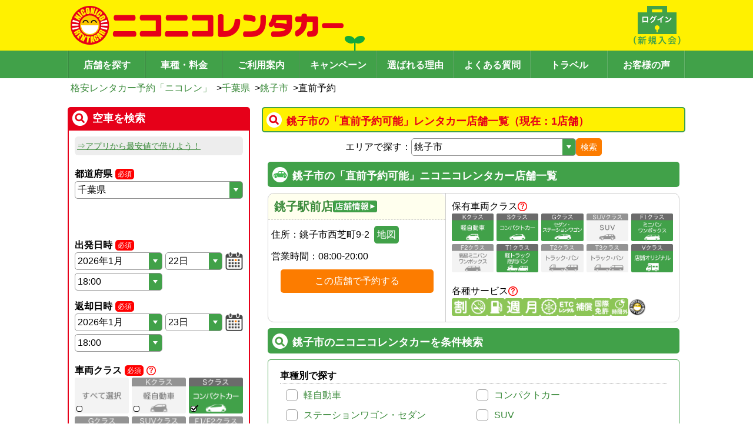

--- FILE ---
content_type: text/html; charset=utf-8
request_url: https://www.google.com/recaptcha/api2/anchor?ar=1&k=6Ldsp7srAAAAALK77jhT7sjOgUmf1bc6maLMcLfO&co=aHR0cHM6Ly93d3cuMjUyNXIuY29tOjQ0Mw..&hl=en&v=PoyoqOPhxBO7pBk68S4YbpHZ&size=invisible&anchor-ms=80000&execute-ms=30000&cb=1o7ppoxern4f
body_size: 48719
content:
<!DOCTYPE HTML><html dir="ltr" lang="en"><head><meta http-equiv="Content-Type" content="text/html; charset=UTF-8">
<meta http-equiv="X-UA-Compatible" content="IE=edge">
<title>reCAPTCHA</title>
<style type="text/css">
/* cyrillic-ext */
@font-face {
  font-family: 'Roboto';
  font-style: normal;
  font-weight: 400;
  font-stretch: 100%;
  src: url(//fonts.gstatic.com/s/roboto/v48/KFO7CnqEu92Fr1ME7kSn66aGLdTylUAMa3GUBHMdazTgWw.woff2) format('woff2');
  unicode-range: U+0460-052F, U+1C80-1C8A, U+20B4, U+2DE0-2DFF, U+A640-A69F, U+FE2E-FE2F;
}
/* cyrillic */
@font-face {
  font-family: 'Roboto';
  font-style: normal;
  font-weight: 400;
  font-stretch: 100%;
  src: url(//fonts.gstatic.com/s/roboto/v48/KFO7CnqEu92Fr1ME7kSn66aGLdTylUAMa3iUBHMdazTgWw.woff2) format('woff2');
  unicode-range: U+0301, U+0400-045F, U+0490-0491, U+04B0-04B1, U+2116;
}
/* greek-ext */
@font-face {
  font-family: 'Roboto';
  font-style: normal;
  font-weight: 400;
  font-stretch: 100%;
  src: url(//fonts.gstatic.com/s/roboto/v48/KFO7CnqEu92Fr1ME7kSn66aGLdTylUAMa3CUBHMdazTgWw.woff2) format('woff2');
  unicode-range: U+1F00-1FFF;
}
/* greek */
@font-face {
  font-family: 'Roboto';
  font-style: normal;
  font-weight: 400;
  font-stretch: 100%;
  src: url(//fonts.gstatic.com/s/roboto/v48/KFO7CnqEu92Fr1ME7kSn66aGLdTylUAMa3-UBHMdazTgWw.woff2) format('woff2');
  unicode-range: U+0370-0377, U+037A-037F, U+0384-038A, U+038C, U+038E-03A1, U+03A3-03FF;
}
/* math */
@font-face {
  font-family: 'Roboto';
  font-style: normal;
  font-weight: 400;
  font-stretch: 100%;
  src: url(//fonts.gstatic.com/s/roboto/v48/KFO7CnqEu92Fr1ME7kSn66aGLdTylUAMawCUBHMdazTgWw.woff2) format('woff2');
  unicode-range: U+0302-0303, U+0305, U+0307-0308, U+0310, U+0312, U+0315, U+031A, U+0326-0327, U+032C, U+032F-0330, U+0332-0333, U+0338, U+033A, U+0346, U+034D, U+0391-03A1, U+03A3-03A9, U+03B1-03C9, U+03D1, U+03D5-03D6, U+03F0-03F1, U+03F4-03F5, U+2016-2017, U+2034-2038, U+203C, U+2040, U+2043, U+2047, U+2050, U+2057, U+205F, U+2070-2071, U+2074-208E, U+2090-209C, U+20D0-20DC, U+20E1, U+20E5-20EF, U+2100-2112, U+2114-2115, U+2117-2121, U+2123-214F, U+2190, U+2192, U+2194-21AE, U+21B0-21E5, U+21F1-21F2, U+21F4-2211, U+2213-2214, U+2216-22FF, U+2308-230B, U+2310, U+2319, U+231C-2321, U+2336-237A, U+237C, U+2395, U+239B-23B7, U+23D0, U+23DC-23E1, U+2474-2475, U+25AF, U+25B3, U+25B7, U+25BD, U+25C1, U+25CA, U+25CC, U+25FB, U+266D-266F, U+27C0-27FF, U+2900-2AFF, U+2B0E-2B11, U+2B30-2B4C, U+2BFE, U+3030, U+FF5B, U+FF5D, U+1D400-1D7FF, U+1EE00-1EEFF;
}
/* symbols */
@font-face {
  font-family: 'Roboto';
  font-style: normal;
  font-weight: 400;
  font-stretch: 100%;
  src: url(//fonts.gstatic.com/s/roboto/v48/KFO7CnqEu92Fr1ME7kSn66aGLdTylUAMaxKUBHMdazTgWw.woff2) format('woff2');
  unicode-range: U+0001-000C, U+000E-001F, U+007F-009F, U+20DD-20E0, U+20E2-20E4, U+2150-218F, U+2190, U+2192, U+2194-2199, U+21AF, U+21E6-21F0, U+21F3, U+2218-2219, U+2299, U+22C4-22C6, U+2300-243F, U+2440-244A, U+2460-24FF, U+25A0-27BF, U+2800-28FF, U+2921-2922, U+2981, U+29BF, U+29EB, U+2B00-2BFF, U+4DC0-4DFF, U+FFF9-FFFB, U+10140-1018E, U+10190-1019C, U+101A0, U+101D0-101FD, U+102E0-102FB, U+10E60-10E7E, U+1D2C0-1D2D3, U+1D2E0-1D37F, U+1F000-1F0FF, U+1F100-1F1AD, U+1F1E6-1F1FF, U+1F30D-1F30F, U+1F315, U+1F31C, U+1F31E, U+1F320-1F32C, U+1F336, U+1F378, U+1F37D, U+1F382, U+1F393-1F39F, U+1F3A7-1F3A8, U+1F3AC-1F3AF, U+1F3C2, U+1F3C4-1F3C6, U+1F3CA-1F3CE, U+1F3D4-1F3E0, U+1F3ED, U+1F3F1-1F3F3, U+1F3F5-1F3F7, U+1F408, U+1F415, U+1F41F, U+1F426, U+1F43F, U+1F441-1F442, U+1F444, U+1F446-1F449, U+1F44C-1F44E, U+1F453, U+1F46A, U+1F47D, U+1F4A3, U+1F4B0, U+1F4B3, U+1F4B9, U+1F4BB, U+1F4BF, U+1F4C8-1F4CB, U+1F4D6, U+1F4DA, U+1F4DF, U+1F4E3-1F4E6, U+1F4EA-1F4ED, U+1F4F7, U+1F4F9-1F4FB, U+1F4FD-1F4FE, U+1F503, U+1F507-1F50B, U+1F50D, U+1F512-1F513, U+1F53E-1F54A, U+1F54F-1F5FA, U+1F610, U+1F650-1F67F, U+1F687, U+1F68D, U+1F691, U+1F694, U+1F698, U+1F6AD, U+1F6B2, U+1F6B9-1F6BA, U+1F6BC, U+1F6C6-1F6CF, U+1F6D3-1F6D7, U+1F6E0-1F6EA, U+1F6F0-1F6F3, U+1F6F7-1F6FC, U+1F700-1F7FF, U+1F800-1F80B, U+1F810-1F847, U+1F850-1F859, U+1F860-1F887, U+1F890-1F8AD, U+1F8B0-1F8BB, U+1F8C0-1F8C1, U+1F900-1F90B, U+1F93B, U+1F946, U+1F984, U+1F996, U+1F9E9, U+1FA00-1FA6F, U+1FA70-1FA7C, U+1FA80-1FA89, U+1FA8F-1FAC6, U+1FACE-1FADC, U+1FADF-1FAE9, U+1FAF0-1FAF8, U+1FB00-1FBFF;
}
/* vietnamese */
@font-face {
  font-family: 'Roboto';
  font-style: normal;
  font-weight: 400;
  font-stretch: 100%;
  src: url(//fonts.gstatic.com/s/roboto/v48/KFO7CnqEu92Fr1ME7kSn66aGLdTylUAMa3OUBHMdazTgWw.woff2) format('woff2');
  unicode-range: U+0102-0103, U+0110-0111, U+0128-0129, U+0168-0169, U+01A0-01A1, U+01AF-01B0, U+0300-0301, U+0303-0304, U+0308-0309, U+0323, U+0329, U+1EA0-1EF9, U+20AB;
}
/* latin-ext */
@font-face {
  font-family: 'Roboto';
  font-style: normal;
  font-weight: 400;
  font-stretch: 100%;
  src: url(//fonts.gstatic.com/s/roboto/v48/KFO7CnqEu92Fr1ME7kSn66aGLdTylUAMa3KUBHMdazTgWw.woff2) format('woff2');
  unicode-range: U+0100-02BA, U+02BD-02C5, U+02C7-02CC, U+02CE-02D7, U+02DD-02FF, U+0304, U+0308, U+0329, U+1D00-1DBF, U+1E00-1E9F, U+1EF2-1EFF, U+2020, U+20A0-20AB, U+20AD-20C0, U+2113, U+2C60-2C7F, U+A720-A7FF;
}
/* latin */
@font-face {
  font-family: 'Roboto';
  font-style: normal;
  font-weight: 400;
  font-stretch: 100%;
  src: url(//fonts.gstatic.com/s/roboto/v48/KFO7CnqEu92Fr1ME7kSn66aGLdTylUAMa3yUBHMdazQ.woff2) format('woff2');
  unicode-range: U+0000-00FF, U+0131, U+0152-0153, U+02BB-02BC, U+02C6, U+02DA, U+02DC, U+0304, U+0308, U+0329, U+2000-206F, U+20AC, U+2122, U+2191, U+2193, U+2212, U+2215, U+FEFF, U+FFFD;
}
/* cyrillic-ext */
@font-face {
  font-family: 'Roboto';
  font-style: normal;
  font-weight: 500;
  font-stretch: 100%;
  src: url(//fonts.gstatic.com/s/roboto/v48/KFO7CnqEu92Fr1ME7kSn66aGLdTylUAMa3GUBHMdazTgWw.woff2) format('woff2');
  unicode-range: U+0460-052F, U+1C80-1C8A, U+20B4, U+2DE0-2DFF, U+A640-A69F, U+FE2E-FE2F;
}
/* cyrillic */
@font-face {
  font-family: 'Roboto';
  font-style: normal;
  font-weight: 500;
  font-stretch: 100%;
  src: url(//fonts.gstatic.com/s/roboto/v48/KFO7CnqEu92Fr1ME7kSn66aGLdTylUAMa3iUBHMdazTgWw.woff2) format('woff2');
  unicode-range: U+0301, U+0400-045F, U+0490-0491, U+04B0-04B1, U+2116;
}
/* greek-ext */
@font-face {
  font-family: 'Roboto';
  font-style: normal;
  font-weight: 500;
  font-stretch: 100%;
  src: url(//fonts.gstatic.com/s/roboto/v48/KFO7CnqEu92Fr1ME7kSn66aGLdTylUAMa3CUBHMdazTgWw.woff2) format('woff2');
  unicode-range: U+1F00-1FFF;
}
/* greek */
@font-face {
  font-family: 'Roboto';
  font-style: normal;
  font-weight: 500;
  font-stretch: 100%;
  src: url(//fonts.gstatic.com/s/roboto/v48/KFO7CnqEu92Fr1ME7kSn66aGLdTylUAMa3-UBHMdazTgWw.woff2) format('woff2');
  unicode-range: U+0370-0377, U+037A-037F, U+0384-038A, U+038C, U+038E-03A1, U+03A3-03FF;
}
/* math */
@font-face {
  font-family: 'Roboto';
  font-style: normal;
  font-weight: 500;
  font-stretch: 100%;
  src: url(//fonts.gstatic.com/s/roboto/v48/KFO7CnqEu92Fr1ME7kSn66aGLdTylUAMawCUBHMdazTgWw.woff2) format('woff2');
  unicode-range: U+0302-0303, U+0305, U+0307-0308, U+0310, U+0312, U+0315, U+031A, U+0326-0327, U+032C, U+032F-0330, U+0332-0333, U+0338, U+033A, U+0346, U+034D, U+0391-03A1, U+03A3-03A9, U+03B1-03C9, U+03D1, U+03D5-03D6, U+03F0-03F1, U+03F4-03F5, U+2016-2017, U+2034-2038, U+203C, U+2040, U+2043, U+2047, U+2050, U+2057, U+205F, U+2070-2071, U+2074-208E, U+2090-209C, U+20D0-20DC, U+20E1, U+20E5-20EF, U+2100-2112, U+2114-2115, U+2117-2121, U+2123-214F, U+2190, U+2192, U+2194-21AE, U+21B0-21E5, U+21F1-21F2, U+21F4-2211, U+2213-2214, U+2216-22FF, U+2308-230B, U+2310, U+2319, U+231C-2321, U+2336-237A, U+237C, U+2395, U+239B-23B7, U+23D0, U+23DC-23E1, U+2474-2475, U+25AF, U+25B3, U+25B7, U+25BD, U+25C1, U+25CA, U+25CC, U+25FB, U+266D-266F, U+27C0-27FF, U+2900-2AFF, U+2B0E-2B11, U+2B30-2B4C, U+2BFE, U+3030, U+FF5B, U+FF5D, U+1D400-1D7FF, U+1EE00-1EEFF;
}
/* symbols */
@font-face {
  font-family: 'Roboto';
  font-style: normal;
  font-weight: 500;
  font-stretch: 100%;
  src: url(//fonts.gstatic.com/s/roboto/v48/KFO7CnqEu92Fr1ME7kSn66aGLdTylUAMaxKUBHMdazTgWw.woff2) format('woff2');
  unicode-range: U+0001-000C, U+000E-001F, U+007F-009F, U+20DD-20E0, U+20E2-20E4, U+2150-218F, U+2190, U+2192, U+2194-2199, U+21AF, U+21E6-21F0, U+21F3, U+2218-2219, U+2299, U+22C4-22C6, U+2300-243F, U+2440-244A, U+2460-24FF, U+25A0-27BF, U+2800-28FF, U+2921-2922, U+2981, U+29BF, U+29EB, U+2B00-2BFF, U+4DC0-4DFF, U+FFF9-FFFB, U+10140-1018E, U+10190-1019C, U+101A0, U+101D0-101FD, U+102E0-102FB, U+10E60-10E7E, U+1D2C0-1D2D3, U+1D2E0-1D37F, U+1F000-1F0FF, U+1F100-1F1AD, U+1F1E6-1F1FF, U+1F30D-1F30F, U+1F315, U+1F31C, U+1F31E, U+1F320-1F32C, U+1F336, U+1F378, U+1F37D, U+1F382, U+1F393-1F39F, U+1F3A7-1F3A8, U+1F3AC-1F3AF, U+1F3C2, U+1F3C4-1F3C6, U+1F3CA-1F3CE, U+1F3D4-1F3E0, U+1F3ED, U+1F3F1-1F3F3, U+1F3F5-1F3F7, U+1F408, U+1F415, U+1F41F, U+1F426, U+1F43F, U+1F441-1F442, U+1F444, U+1F446-1F449, U+1F44C-1F44E, U+1F453, U+1F46A, U+1F47D, U+1F4A3, U+1F4B0, U+1F4B3, U+1F4B9, U+1F4BB, U+1F4BF, U+1F4C8-1F4CB, U+1F4D6, U+1F4DA, U+1F4DF, U+1F4E3-1F4E6, U+1F4EA-1F4ED, U+1F4F7, U+1F4F9-1F4FB, U+1F4FD-1F4FE, U+1F503, U+1F507-1F50B, U+1F50D, U+1F512-1F513, U+1F53E-1F54A, U+1F54F-1F5FA, U+1F610, U+1F650-1F67F, U+1F687, U+1F68D, U+1F691, U+1F694, U+1F698, U+1F6AD, U+1F6B2, U+1F6B9-1F6BA, U+1F6BC, U+1F6C6-1F6CF, U+1F6D3-1F6D7, U+1F6E0-1F6EA, U+1F6F0-1F6F3, U+1F6F7-1F6FC, U+1F700-1F7FF, U+1F800-1F80B, U+1F810-1F847, U+1F850-1F859, U+1F860-1F887, U+1F890-1F8AD, U+1F8B0-1F8BB, U+1F8C0-1F8C1, U+1F900-1F90B, U+1F93B, U+1F946, U+1F984, U+1F996, U+1F9E9, U+1FA00-1FA6F, U+1FA70-1FA7C, U+1FA80-1FA89, U+1FA8F-1FAC6, U+1FACE-1FADC, U+1FADF-1FAE9, U+1FAF0-1FAF8, U+1FB00-1FBFF;
}
/* vietnamese */
@font-face {
  font-family: 'Roboto';
  font-style: normal;
  font-weight: 500;
  font-stretch: 100%;
  src: url(//fonts.gstatic.com/s/roboto/v48/KFO7CnqEu92Fr1ME7kSn66aGLdTylUAMa3OUBHMdazTgWw.woff2) format('woff2');
  unicode-range: U+0102-0103, U+0110-0111, U+0128-0129, U+0168-0169, U+01A0-01A1, U+01AF-01B0, U+0300-0301, U+0303-0304, U+0308-0309, U+0323, U+0329, U+1EA0-1EF9, U+20AB;
}
/* latin-ext */
@font-face {
  font-family: 'Roboto';
  font-style: normal;
  font-weight: 500;
  font-stretch: 100%;
  src: url(//fonts.gstatic.com/s/roboto/v48/KFO7CnqEu92Fr1ME7kSn66aGLdTylUAMa3KUBHMdazTgWw.woff2) format('woff2');
  unicode-range: U+0100-02BA, U+02BD-02C5, U+02C7-02CC, U+02CE-02D7, U+02DD-02FF, U+0304, U+0308, U+0329, U+1D00-1DBF, U+1E00-1E9F, U+1EF2-1EFF, U+2020, U+20A0-20AB, U+20AD-20C0, U+2113, U+2C60-2C7F, U+A720-A7FF;
}
/* latin */
@font-face {
  font-family: 'Roboto';
  font-style: normal;
  font-weight: 500;
  font-stretch: 100%;
  src: url(//fonts.gstatic.com/s/roboto/v48/KFO7CnqEu92Fr1ME7kSn66aGLdTylUAMa3yUBHMdazQ.woff2) format('woff2');
  unicode-range: U+0000-00FF, U+0131, U+0152-0153, U+02BB-02BC, U+02C6, U+02DA, U+02DC, U+0304, U+0308, U+0329, U+2000-206F, U+20AC, U+2122, U+2191, U+2193, U+2212, U+2215, U+FEFF, U+FFFD;
}
/* cyrillic-ext */
@font-face {
  font-family: 'Roboto';
  font-style: normal;
  font-weight: 900;
  font-stretch: 100%;
  src: url(//fonts.gstatic.com/s/roboto/v48/KFO7CnqEu92Fr1ME7kSn66aGLdTylUAMa3GUBHMdazTgWw.woff2) format('woff2');
  unicode-range: U+0460-052F, U+1C80-1C8A, U+20B4, U+2DE0-2DFF, U+A640-A69F, U+FE2E-FE2F;
}
/* cyrillic */
@font-face {
  font-family: 'Roboto';
  font-style: normal;
  font-weight: 900;
  font-stretch: 100%;
  src: url(//fonts.gstatic.com/s/roboto/v48/KFO7CnqEu92Fr1ME7kSn66aGLdTylUAMa3iUBHMdazTgWw.woff2) format('woff2');
  unicode-range: U+0301, U+0400-045F, U+0490-0491, U+04B0-04B1, U+2116;
}
/* greek-ext */
@font-face {
  font-family: 'Roboto';
  font-style: normal;
  font-weight: 900;
  font-stretch: 100%;
  src: url(//fonts.gstatic.com/s/roboto/v48/KFO7CnqEu92Fr1ME7kSn66aGLdTylUAMa3CUBHMdazTgWw.woff2) format('woff2');
  unicode-range: U+1F00-1FFF;
}
/* greek */
@font-face {
  font-family: 'Roboto';
  font-style: normal;
  font-weight: 900;
  font-stretch: 100%;
  src: url(//fonts.gstatic.com/s/roboto/v48/KFO7CnqEu92Fr1ME7kSn66aGLdTylUAMa3-UBHMdazTgWw.woff2) format('woff2');
  unicode-range: U+0370-0377, U+037A-037F, U+0384-038A, U+038C, U+038E-03A1, U+03A3-03FF;
}
/* math */
@font-face {
  font-family: 'Roboto';
  font-style: normal;
  font-weight: 900;
  font-stretch: 100%;
  src: url(//fonts.gstatic.com/s/roboto/v48/KFO7CnqEu92Fr1ME7kSn66aGLdTylUAMawCUBHMdazTgWw.woff2) format('woff2');
  unicode-range: U+0302-0303, U+0305, U+0307-0308, U+0310, U+0312, U+0315, U+031A, U+0326-0327, U+032C, U+032F-0330, U+0332-0333, U+0338, U+033A, U+0346, U+034D, U+0391-03A1, U+03A3-03A9, U+03B1-03C9, U+03D1, U+03D5-03D6, U+03F0-03F1, U+03F4-03F5, U+2016-2017, U+2034-2038, U+203C, U+2040, U+2043, U+2047, U+2050, U+2057, U+205F, U+2070-2071, U+2074-208E, U+2090-209C, U+20D0-20DC, U+20E1, U+20E5-20EF, U+2100-2112, U+2114-2115, U+2117-2121, U+2123-214F, U+2190, U+2192, U+2194-21AE, U+21B0-21E5, U+21F1-21F2, U+21F4-2211, U+2213-2214, U+2216-22FF, U+2308-230B, U+2310, U+2319, U+231C-2321, U+2336-237A, U+237C, U+2395, U+239B-23B7, U+23D0, U+23DC-23E1, U+2474-2475, U+25AF, U+25B3, U+25B7, U+25BD, U+25C1, U+25CA, U+25CC, U+25FB, U+266D-266F, U+27C0-27FF, U+2900-2AFF, U+2B0E-2B11, U+2B30-2B4C, U+2BFE, U+3030, U+FF5B, U+FF5D, U+1D400-1D7FF, U+1EE00-1EEFF;
}
/* symbols */
@font-face {
  font-family: 'Roboto';
  font-style: normal;
  font-weight: 900;
  font-stretch: 100%;
  src: url(//fonts.gstatic.com/s/roboto/v48/KFO7CnqEu92Fr1ME7kSn66aGLdTylUAMaxKUBHMdazTgWw.woff2) format('woff2');
  unicode-range: U+0001-000C, U+000E-001F, U+007F-009F, U+20DD-20E0, U+20E2-20E4, U+2150-218F, U+2190, U+2192, U+2194-2199, U+21AF, U+21E6-21F0, U+21F3, U+2218-2219, U+2299, U+22C4-22C6, U+2300-243F, U+2440-244A, U+2460-24FF, U+25A0-27BF, U+2800-28FF, U+2921-2922, U+2981, U+29BF, U+29EB, U+2B00-2BFF, U+4DC0-4DFF, U+FFF9-FFFB, U+10140-1018E, U+10190-1019C, U+101A0, U+101D0-101FD, U+102E0-102FB, U+10E60-10E7E, U+1D2C0-1D2D3, U+1D2E0-1D37F, U+1F000-1F0FF, U+1F100-1F1AD, U+1F1E6-1F1FF, U+1F30D-1F30F, U+1F315, U+1F31C, U+1F31E, U+1F320-1F32C, U+1F336, U+1F378, U+1F37D, U+1F382, U+1F393-1F39F, U+1F3A7-1F3A8, U+1F3AC-1F3AF, U+1F3C2, U+1F3C4-1F3C6, U+1F3CA-1F3CE, U+1F3D4-1F3E0, U+1F3ED, U+1F3F1-1F3F3, U+1F3F5-1F3F7, U+1F408, U+1F415, U+1F41F, U+1F426, U+1F43F, U+1F441-1F442, U+1F444, U+1F446-1F449, U+1F44C-1F44E, U+1F453, U+1F46A, U+1F47D, U+1F4A3, U+1F4B0, U+1F4B3, U+1F4B9, U+1F4BB, U+1F4BF, U+1F4C8-1F4CB, U+1F4D6, U+1F4DA, U+1F4DF, U+1F4E3-1F4E6, U+1F4EA-1F4ED, U+1F4F7, U+1F4F9-1F4FB, U+1F4FD-1F4FE, U+1F503, U+1F507-1F50B, U+1F50D, U+1F512-1F513, U+1F53E-1F54A, U+1F54F-1F5FA, U+1F610, U+1F650-1F67F, U+1F687, U+1F68D, U+1F691, U+1F694, U+1F698, U+1F6AD, U+1F6B2, U+1F6B9-1F6BA, U+1F6BC, U+1F6C6-1F6CF, U+1F6D3-1F6D7, U+1F6E0-1F6EA, U+1F6F0-1F6F3, U+1F6F7-1F6FC, U+1F700-1F7FF, U+1F800-1F80B, U+1F810-1F847, U+1F850-1F859, U+1F860-1F887, U+1F890-1F8AD, U+1F8B0-1F8BB, U+1F8C0-1F8C1, U+1F900-1F90B, U+1F93B, U+1F946, U+1F984, U+1F996, U+1F9E9, U+1FA00-1FA6F, U+1FA70-1FA7C, U+1FA80-1FA89, U+1FA8F-1FAC6, U+1FACE-1FADC, U+1FADF-1FAE9, U+1FAF0-1FAF8, U+1FB00-1FBFF;
}
/* vietnamese */
@font-face {
  font-family: 'Roboto';
  font-style: normal;
  font-weight: 900;
  font-stretch: 100%;
  src: url(//fonts.gstatic.com/s/roboto/v48/KFO7CnqEu92Fr1ME7kSn66aGLdTylUAMa3OUBHMdazTgWw.woff2) format('woff2');
  unicode-range: U+0102-0103, U+0110-0111, U+0128-0129, U+0168-0169, U+01A0-01A1, U+01AF-01B0, U+0300-0301, U+0303-0304, U+0308-0309, U+0323, U+0329, U+1EA0-1EF9, U+20AB;
}
/* latin-ext */
@font-face {
  font-family: 'Roboto';
  font-style: normal;
  font-weight: 900;
  font-stretch: 100%;
  src: url(//fonts.gstatic.com/s/roboto/v48/KFO7CnqEu92Fr1ME7kSn66aGLdTylUAMa3KUBHMdazTgWw.woff2) format('woff2');
  unicode-range: U+0100-02BA, U+02BD-02C5, U+02C7-02CC, U+02CE-02D7, U+02DD-02FF, U+0304, U+0308, U+0329, U+1D00-1DBF, U+1E00-1E9F, U+1EF2-1EFF, U+2020, U+20A0-20AB, U+20AD-20C0, U+2113, U+2C60-2C7F, U+A720-A7FF;
}
/* latin */
@font-face {
  font-family: 'Roboto';
  font-style: normal;
  font-weight: 900;
  font-stretch: 100%;
  src: url(//fonts.gstatic.com/s/roboto/v48/KFO7CnqEu92Fr1ME7kSn66aGLdTylUAMa3yUBHMdazQ.woff2) format('woff2');
  unicode-range: U+0000-00FF, U+0131, U+0152-0153, U+02BB-02BC, U+02C6, U+02DA, U+02DC, U+0304, U+0308, U+0329, U+2000-206F, U+20AC, U+2122, U+2191, U+2193, U+2212, U+2215, U+FEFF, U+FFFD;
}

</style>
<link rel="stylesheet" type="text/css" href="https://www.gstatic.com/recaptcha/releases/PoyoqOPhxBO7pBk68S4YbpHZ/styles__ltr.css">
<script nonce="sg93K3WBbZwLAOQCOAnRyw" type="text/javascript">window['__recaptcha_api'] = 'https://www.google.com/recaptcha/api2/';</script>
<script type="text/javascript" src="https://www.gstatic.com/recaptcha/releases/PoyoqOPhxBO7pBk68S4YbpHZ/recaptcha__en.js" nonce="sg93K3WBbZwLAOQCOAnRyw">
      
    </script></head>
<body><div id="rc-anchor-alert" class="rc-anchor-alert"></div>
<input type="hidden" id="recaptcha-token" value="[base64]">
<script type="text/javascript" nonce="sg93K3WBbZwLAOQCOAnRyw">
      recaptcha.anchor.Main.init("[\x22ainput\x22,[\x22bgdata\x22,\x22\x22,\[base64]/[base64]/[base64]/[base64]/[base64]/UltsKytdPUU6KEU8MjA0OD9SW2wrK109RT4+NnwxOTI6KChFJjY0NTEyKT09NTUyOTYmJk0rMTxjLmxlbmd0aCYmKGMuY2hhckNvZGVBdChNKzEpJjY0NTEyKT09NTYzMjA/[base64]/[base64]/[base64]/[base64]/[base64]/[base64]/[base64]\x22,\[base64]\x22,\x22wo9aw7kmAXAow4AcdTPCusO9Jx1fwqjDvjLDssKWwrXCuMK/wpDDv8K+EcKjccKJwrkdKAdLIQjCj8KZdMOVX8KnCsK+wq/[base64]/CqEzDrkXCncKoXMOMwqh4UMKqw6cVXcO/[base64]/[base64]/[base64]/RMOEwrQmA8KtP14jYsOYw4DDh8Olw5PCp3LCucKKwpnDt2DDtU3DoCTDu8KqLGnDnyzCnwTDmgNvwo52wpFmwoLDhiMXwoPChWVfw4jDgQrCg3LCoATDtMK/w71sw43DhMKyOS3CiHXDmTNqLSXDjcO3wo3ClMKlMcKSw7EUwrbDpSQFw7fCgHdlcsKGw7/CjsKPG8KZw4MwwqTDm8OAbsKFwp/CiR3Cu8KMGlZONztFw5rDtBXCqcKIwpJdw6/Cr8KRwpvCl8K4w7cbJnEcw4wjwrJfLSgvGMKPA1jCuScJasOhwo0/w5F/wrnClD3CtsKSEHzDl8KDwog3w6sFKMOOwovCh2JbAcKawoZUbGXCq1hPw6DCvQTDuMKzMcK/[base64]/CnMOIw6/Dlx3CusOWwoXDiMK2N3kDw7ZawrpDdcO8SlHDu8KsYHbDmMOtFjPCuxTCuMOsNcO0WAcPwrLCsWwow5RZwqACwqXDrC/DhsKSE8Knw6E0aDI3BcKLS8K3DkLCsFpVwqlHamN0wq/Cr8OfewPCuDfDo8ODMUbCocKuWw1tQMKvw5/CriRbw5/DgMKDwpzCvVAvdsOJYBYGaQMDwqIsbUJ/AMKtw5trPnd4cBfDmsK+w4HClMKlw6Qlfhc5wobCjSTCnwDDvsOdwrgoL8O6GXJgw75ZGMKvwoo8FMOCw7Euwq/DiQvCn8O+PcOGUcK/OsKtZ8K7ZcO/wrF0MSbDlGnDjFskwqBHwrRkC3QyOsKVH8OkM8O2WsOJRMOqwoXCsn/[base64]/[base64]/Cr8KsOMKyw6B0w4vDpjYZbzDDj8K5DlJzM8OlLhsROj7DoCPDq8O/[base64]/Co8ORH8K5w7U+w4AKw5TDvcK3fw57IFDCiW4zwqjDqCg/[base64]/[base64]/w4rCh0HDkQLDmSg7UyzDjsOTwoIhK8K7w7B+AsOWYsOiw4M9aE/CvxvCmG/DsmHCkcO5AxTCmCp/w7/DohrCvsOPG14Sw5XCmsOHw6kiw4lYEWkxUF1zMsK/w5FBw6sww4jDvAlIw6oGw7lJwqoIwoHCoMOlFsONPV1CGsKHwrZfFsOqw5bDgMKOw7lBM8Ocw5lRNVB2AcOkZGvCg8Kfwo06w7Z0w5/[base64]/DgRhiwrFyw7MxwpXCrCvCj8KrOm/CmGnDuQjChXTCoBkHwpkjbgvCgybCvAk/AsOSwrTCq8KRJ17DvEZkwqDCisOewqxFAHXDt8KvGcK/IsO0wrZiHg3CvMKQbwfDh8KKC0xhacO9w4LCnSXCvsKlw6jCsiHCoBsow5fDtcKIbsKAw6HCuMKCw5DCvF/DlSRYYsOiHzrCrDvChkU/KsKhNj8dw71mLhVseMOCwo/ClcOnT8Kew6TCoAcKwo1/wqrCkAjCrsO3wr5iwqHDnT7DtQDDiH96ScOwAkHDjRfDmRbDrMORw750wr/ChsOIDX7DiwVPwqFnRcKoA2rCvzM/GVzDm8K1RklQwrhbw7h9wrQXwohrWMKLFcOCw5w4wpQ0VsKfesOYw6o3w5HDtQkCwpJ5w47DgMOlw4HDiU12w6HCvsO/AcK+w7rCu8O1w5Q9RhEbG8OJYsK7MREjw5UFK8OEwpbDszUoIF7CgMO5wrImB8KUZQDDmMK+ARspwqokwpvDhVbCuApVVxfDksK5OMKFwpk1ZQpiHQ8he8Ksw61+EMOgGcKabhdCw5fDtcKLwrcIB3/ClRHCpsO1BxJ+TMKePx7Cn1fCmEtTYxsZw77DtMKnwrrCu1/Dl8OywpAKBcK4w6/CtmvCnsKNQcKrw50gNMK2wp3DkHTDsDzChMKSwrHDnD7DvMKDHsK6w4vCkn4+E8K6woNRTcODWAJ1YsKtw7gFwp5Dw4XDvyAfwrzDnHAYYWlhccK0KgpDDXjDo3RqfSl1Ky8aRDrDgDzDqzzCnR/CrcKiFzLDiGfDi19Aw5PDuTgLwoUfw6XDimvDhwt4cmPCpnMowqjDgmbDpcO0XkzDhmBqwph9PUfCscK8w55Ww5/CriYzAhkxwqwzXcO9PX3CuMOOw5wtMsK8QMK7w5kuwolYwp9sw4PCqsKuUjHCih7CncOcLcKEw4tAwrXCicO1wqTCgTjCm3rCmRgobMOhwpF/wqVMw4YYeMKbBcOgwrrDp8OKdCfCuV/DqcOnw4DDrFrCsMK/[base64]/[base64]/wqMyWMOEwqcswo8YIgPChMKEw5FEw5JjDsO1w5zDvTcjwqDDnGXDgn5hBDNuwrxQRsK/MsKOw5oNw5JyKMKjw7nCq2DCgG3CjMO5w5jDosK9SxnCiQ7CuCFow7YbwptwLCp4wozCvsKme0IybcK6w7FpHCAtwrRpQgfCpWsKQcOjwoJywqB5K8K/cMK/fw0DwozCpRtLKSgnGMOaw5YFNcK/w5LCu1MJwrLCjcO8w5dywpd5wr/Ct8OnwoDCnMOfS3TDq8KNw5Zcw6YEwoBHwoMaXcK8bcO0w6wXw4wfOjPDnm/Cq8K4Q8O/dhkjwrYMP8KSUx3DuQMHW8OrCcKGU8KDT8Opw5rDuMOrw5bCjcOgAMOracOGw6/DrVggwpTDtyzCrcKfEE3CjwsUHsOGdsO+w5HCqSUETMK+C8O4w4dERsOfCxUxcn/CqyA0wrDDm8KMw5I6wpoRMnVbJgLDhX7DksKUwrgVUEYAwq3DhzzCslh+MlY1f8Khw45CBTdNPsOsw4LDrsO2U8Kuwq9CMkVWAcOSw7s3RcKkw7jDlcKOO8OvKnJIwqjDklDDvsOkJRbCp8OHU0xxw6XDk1/[base64]/Cmz0Jwq5Qw5nDt8K8KsKrNDrCmMO9wr8Sw7XDvMOcw57DvmUGw5zCjcO4w6kpwq7CkH1qwo94JMOxwqbDq8KxZwXDp8OMwoxlScOTYsOhwoXDq0vDgCoSwonDll5UwqN7UcKkwowHUcKSdsOFH2cqw4d0Z8OwUMOtG8OTYsK/WsKPe0lvwp5QwrzCocO/wrTCj8OkIcOdU8KMaMKcwqfDoSguH8OFIcKECcKGwpEbwrLDhVLCmjF2w4RpK1PCnVsUdHXCrMOVw6Iiw5E5KsOYdcKxwpfCrcKRd2XCtsO2UsOTTysWKMOPZy5SR8O0w7Qhw7PDmRjDuxvDuSdLHkMQR8KkwrzDisK8RnPDu8KMP8O1M8Kkwr/DiDMibiwDw4vDhMOawoccw6nDkkXDrQnDgXwkwoXCnVrDshfCq0YOw4s7KVFxwrHDmBfCicO2wpjCliTDksKOIMOREsK2w6decUcjw6htwqgWGhHDtFvCpn3DvhHCuAnCmsKVOcKbw40sw4/CjWXClMOjw65rwrXDoMKPFUZvU8OPLcKFw4QYw6o2woUhN03CkDrDqMOWAxvDvsO4PkNmw6Ywc8KVw4p0w6M6SxNKw5XDvw3DmRvDmcOBEcOhDzvDnBVSB8KLw5jCisOFwpTCqg00DA7Dr0/[base64]/[base64]/Cr38UIlvCohxtOMOcGMOkJXVqw7NYwovDpsKBRcO1w4vDjMOJWcO0SMOzRMKgwrDDlm7CvyUDXiEpwpbCjcK6esKKw7rCvsKEZHs0TQBrOcONQ0rDuMOJBW7CgFARB8KAwrbDq8KGw7tfQsO7C8KMwo1Nw7R5Q3fCl8OSworDn8K5eWFew5Egw4TDhsK/[base64]/w6pSw67CoWg1wrxkHFcQMEXDlnVINsKdCMOjwrR4SMK4w6fCpMOGw50wADjCp8ODw7bDmMOqe8KuWlNTNGN9wrEPw79yw7w4wqrDh0PCiMK/wq40wrxMWcOIFAPCrxV3wrrChMO0wojCjjTCvWofcsKuI8KpDMOYQ8K0KXTChi8jNyYwdX7DlxRDwqnDjsOrXsKiw6sOfMOmBMKMJcKmenxEejxHFy/DpX0Rw6Fww6XDgmhnccK1w4zDvMOOFcK9woxCGWkjbsOiwrfCtE/DunTCoMKzfVFlw7QWwoRLR8KuaBLCscOIwrTCvXbCpmJYwpfDln/Dpw/Cszt/wprDn8Onw7oGw5YtRcKGLnjCn8KHBcKrwr3DlA4SwqPDg8KcAx0GWMOLfkNLEcOQa3TChMKAw5rDskVNNQhfw6jCq8Ovw7FEwpTDqG/CqS1Bw7LCmQlUwoUtTzkLZWPCjsOhw6/CgMKuwqAyHS/[base64]/[base64]/DjDTDicKDBcKsQRxHw4o9TGHCnk95w5kww6PDmsK5NUnCg2rDhsKDFMK3bcO0w7skWMOOFMKOdE/[base64]/AzTDuMKxNUfDiMO9JkNXVwHDjnXCkEtsw5wjSMKATcOvw7vClcKwI1HDvMKDwqPClsKnw5Ngw54GX8K/wojDh8OBw6TDnRfCscOHO19GS1PCgcOowoZ+WjEKwoHCp11MasOzw54yTcO3cVHCg2zCqz3DkRINLxHCvMOzwpB3YMO3NBLDvMKkH1kNwrXDqMKBw7LDmkvDqylJw6s7KMKYBMOmEGU2woDDsF/DqMO8dXvDikMQwqDDuMO5w5NVJMOxKkDCl8KfGkvCnmIxfMK+JcKfw5LDoMKdZMKgDcOhEFxSwo/CkcOQwrPCrsKOZQjDhcOgw45QAsKTw6TDisKXw51xMgHDkcKNBCliCynDoMKcw7XCosKOHUAoKMKWOcOPwpNbwqAicmXDocODwrATwpzCt1jDqEXDncK1TMO0Qz8xHMO8wp57wq7DsG/DlMONVMOaX1PDosKycMKmw7p7QBY6UkJkYMOmZHDCnsOVbcO7w4LDvMOpMcO4w6NjwoTCosKZw4gcw7ASOsO5CCZkw7NoBsOpw6RnwrQLwpDDo8KawovCjizCi8K6G8KiCipZfXwuT8KQZ8K+w6d/w4vCvMKRwq7Cm8OXw43CpX9GbDAGBg1oVB5vw7zCrMKfE8OpTzzCn0PDs8Oawr3DnEfDosK9wqUtDkvDvDcywoQFCcKlw60ow6o6Fm7Cp8KGLsOhwo0QPh80wpXCo8KWE1PCrMO+w4DCnk3DpsKAW3cbwrIVw7cMMcKXwolTWgLCpiZUwqoyY8O/JkTCkyfCuS7DkVlBJ8K/D8KLNcOFfcOUO8Kbw6BQLy52Y2LCvsOxezLDocKfw4XDpS7CjcO9w4J5RAPDtGXCtUxnwo0PUsKxacOowpRfV0k/TMO1wrlhOsKNdBrDsnnDpRsGUTA8OsOgwqdwJMKSwohPwqlJw6fCsk9ZwotXVD/DtsO3NMO6XhnDmTtaHUTDn2vChcOKfcO8HR0mYFvDusOVwo3DgAXCiRlswobCnw/Dj8KLw7DDlsKFDcKHw4TCtcK9blBpJsKrw7jCpFt2w7XDinvDgcKHMGbDl1ttV0E4wpjCkG/[base64]/CmXMIwpDCqTRRwpTDtsOrLcOSZsOVDyfDknPCtcOiFMOMwqdaw7zCksK/w5XDgC4wGcOsDn3CgW3CsWfChWnDh1Anwq0VHMKTw5bCl8K2wqRbfkbCulEZa1jDkcO5fsKcfS4ew5YLeMO7dcOUwpLCvcO3CVLDqsKKwqHDigA9wpTCmsOGLsOiUcOnHybCisOobMOYaQUDw6AWw6/ClMOnfMOHOcOYwqTDvybChHQ0w5PDtCPDn3NJwq/CoAEuw7kOc2c7w5Ygw75xJmXDhzHCmsK/w6/Ctk/DqcKqccOBWU9JMMKVP8OCwprCt2bCicO8C8KrPx7CmcKjwrvDgsKcIDbDncOPVsKdw6BCwoXDkcOtwojCo8OgZm3CgX/CscO2w7QXwqjCqsKrMB4gIldgwpTCjU1wKQHCoHFywonDpcOhwqxEO8O9w5sCwo98wpoaTQPCscKuwr18UsOWw5A8U8K0woRNwqzClDxKM8KowqfCqMOrwoYEwqrDoRbDoGY9FlQXAUjCosKDw7ZbQGEKw63DnsK0w4fCjEHChcOXcGNiwrbDsUcBOsKxwq/DlcO4b8O0KcKHwpzDpXtcH2nDpzPDgcO3wqLDvHXCkMOBIADCjsKmw74+VVnCo2fDjyHDgzDDpQ0Ew7DCl05GaTRER8OsUAIyBBXCrsKLHGMMfcKcM8Ohwqdfw7BlZsOYb0sLwrjClsKCMQnCqMKbL8KqwrBuwr0uZxVZwo7CvDjDvxVxw4tdw68kGcO/wp95NifChcKRVFMtw5DDqcKGw5PDvcOhwqnDsXDDmDnClmrDikzDpMKPXFDCjHQPJsKxw5JWw7HCl2PDv8KqP2TDmR3DpcK2eMOVJ8KZwqXCsVQ8w48mwpMAJMKBwrhxw6HDnEXDhsK7EU/CqiEQf8OMMHfDgU4YP1oDZ8K5wrHChsONwoJjMHvDjMK1Ryd6wq48TGHCnEDCocKgHcKgYMOAH8KPw7fCsVfDrm/CpMOTw75Lw7JSAsKRwp7DsA/DrkDDlVXDhXfClw/[base64]/[base64]/Cp8OzGiLDoA11NMKaw4IrBXleHhg6w7trw6ZaRGE+wrzDlMOGb1bClwUHVcOtSl7DrMKNJ8Ocw4IHR33DqcK1Un7CncKcLmtgQcOGMMKYIMKMwojCrcKQw4UsTcOSXMKXw7YTZBDDt8KGWk/CswpJwqJuw5hOEz7Cp35+wr0uZxPDpijCnsKewq0ew64gW8KzEMOKDMOpc8KCwpDDlcOtwobCpz0RwoQFNEY7WS8EL8KobcK/[base64]/Ck8OqwogEMg9Vw60XVynCrmPDiFw/w63DusKgDTfCqRAvUcONY8OXw6XDuCAVw7gQw6TCoxlWDsOFwqnCr8O0wo7DvMKVwoxxMMKfwpgdwrfDpyZ/HW07CMKqwrnDusONwqPCvsOOKVYEfQpdBMK9w4hAw6wNw7vCosOvwofDtlRUw7M2wpPDmsOgw5rDkcKcJRQfwo8YFhYcwp/DrhVDwpcLwpjDg8K8w6NBIWdrbsOaw7Qmwqg8F25wUsOmwq0OS0YWXTrCu1rDgzoNw77ChGbDlcKyFEgyc8KRwojDmz7CizUqFQHDhMOIwo5SwpMNNcOpw4vChsOaw7DDh8O7w6/[base64]/DqMOtU8OPwoDDg3sJDGvCgEMDAcOBTsO3VX8GPmDCrUUYM0PCjSB9w6J8wq3DtMKoZcOAw4PCoMOZwpbDoV10BcO1TTLCoVsNw6HChcK4Q0sFfMKnwqM9w6gNGS/Dh8OvdMKjTXPCrm/DpsKXw7dHMVENUkhKw79xwrl4wrPDqMKpw6PCrDnCnw8OSsKtw6AGFwPCmsOOwqNNDAV7wqdKUMKrcyDCmS8ew7/DhiPCkWgxekABOiPDrxUHwo7DqcOPD1V8fMK8wqpWWMKSw7PDkWgZB2o6esORbsKQwrvDqMOlwqo8w5fDrAnCt8KVwrQvw700w6gPZULDtEogw4bDrWnDgcKMCMKyw5oBw4jCgMKFTsKnecKowr8/[base64]/Cj8K0TMO6ejUZAkg0LwPDlQcUw7XClyHCrcOBX1IUXMOQeDLDlyHClE/DisOTF8KXURXCscKqZRPDncKACsO9NmXCj2XCuTHDtk47a8KTwq4nw63DnMKBwpjDn2/CtBE0HjEOMEhxQMOyETVXw7TDnMKsJSAdO8OWLRlFwqXDtcORwrVywpXDln3DrhLCqsKIHz/[base64]/ecOpwrl7YcOWBRB7HsOeI8O9w63DkCJeHWQVw5HDrcKhbVDCjsKWw6fDqDjCrHTDoi/CtyMtwr7CicKIw5XDjy0PTkt6wpJ7esOcw6UEwonCoW3DqwXDuQ1PUAzDpcKcw6jDoMKyUibDhyHCvGPDnXPCoMKMRsO5AsOWwrdLF8Ksw61/VcKRw7I/TcOLw4t1WV4jcCDCkMORDljCpB/DrHTDuhLDumxBNMKMaChXw5vDu8KAw65hw7N8C8OyUg3DiX3CtsKQw5cwQwLCicKdwrQBbcKCwoLDisKZM8O7wofChVU/w4/DixplZsOyw4rCqcOQE8OIccOPw7tdJ8Kpwo8AfsOqwqDCliPCm8KtdgXDocKVA8O1G8Oowo3DnsORaH/[base64]/w6zDgcOTCcOPwr7DlMKPOAYqwoBzwpdOLcKnA8KoQzIMBsKHVmYxw58oD8Onw4LCtkkWUMKGScOJKMK/w4MewoALwpDDhsOvw4PDvCoXZ1rCscK3wpkEw5AGIw3DoTbDrsORNSbDpMKgwp/Cu8KLw7/[base64]/Ct0cbwoIKw6HCmFFQwqsNIMOLV3/[base64]/DtTJFw41jw6Y6XR3CqcODwonCmcK3wosZKcKLwrDDkSjDnMOpGiMow4PDjUQ8M8Opw4ISw7k/d8KFRAdEH3Nmw4dTwqTCjR8Xw7bCrsKRKE/Cn8K8w5fDlMOAwoLCtcK5wooxwoBlw53DuGoFwqrDg1Qaw7zDksKmw7Biw4nCrBQIwpzCrkvChMKgwo8Nw7EmV8KvAy1mwrnDvQzChlvDv1jCrlDChsOcDHtwwoE8w6/CvwHCmsOWw50hwpJLBMK8worDjsK4w7TCpwYww5jDj8ONGV0dwovCuw5qRnJrw4bCsUQ6OkjCrXvChHHCrMK/wqHDj0HDvnXDm8KnI3NqwrfCpsKZwq3DtMKMVsKlwqkfcgvDoSIcwoDDp3YudcOIEMKLCQvDocOMIcOfU8KBwqJcw5fCm0/DvMOQdcKYcsK4wqk0CsK7w7UGwpvDkcOCQlInfMKww6w+R8KzbD/Dv8OXwoYJZcKDw4bCmjzDtgQ+wpkXwql6K8Occ8KVIjLDlUdScMKpwojDn8Kzw4bDksKhw5PDowXCojvCgMKVwpPCucKjw7HDmwbDkcKHCcKrM2HDscOWwp7DqsO/[base64]/D8KYBDsQCcKcdytdL8OPOcKWc8OSPcOqwpzDrzPDl8KIw5TCgDPDpSB+dz3CiXQtw7drw4sBwqjCpznDgUPDlsKWF8O1wopOw7rDsMK8w5bDnGVfXcKiMcK8w6nCv8OxO0NeKUHCrEkqwpXDnkVZwqXDu2/[base64]/[base64]/DhxNcw77CqMKhdsKZFjZZw78cP8KRw5LCjMOywpPDvsO5G1F7AyRcJXtHwr/DvVteXMOiwoRHwq14OsKrNsKbIMKFw5zDqsKibcOfwoXCv8KWw4w7w6UZw5oQYcKpTD1Mw7zDpMOXwqjCk8Okwr3DoH/CjVDDn8KbwpVfw4nCmcOGTsO5wqN5ccKAwqfChjNlGMKEwrhxwqg7w4fCp8KpwrJgE8KBYMKTwqnDrAjCtUPDlHxbZSslGGrCuMKRHsOzHFVAKBHDugZXNQ4/[base64]/Dv0dGwoTDl8O4ID/CnjDCqMOKEmF0w6DCi8OBw4A9wonCvMOcwopww5TCoMOEKXFGMhp+MsO4w63CrUhvwqcLRgnCsMOTfsKgCMOhQ1pywoHCh0B8wojCvBvDlcOEw4skSsOBwqoie8KUb8OKw6kow4DDlMOUbBnCk8KYw5LDlsOSwpPCoMKFRmAAw785dGbDscKtwr/Cn8Osw5TCnMKowofCgjXDi0ZLwrnCoMKsBBNbcjzDrTFywpnDgcKpwobDt2rCusK7w4hMw7/CicK2w61kdsOCwo7CmDLDiWvDmWQnLDDCujBhfS17woxJW8KzXAs+IxLCicO+wpxrw6VUwovDqA7DuDvDnMOmwqvCo8Oqw5ApFsKvZcO9MG9IHMKiwrjCjDlSbF/Dk8KBaljCicKJw74Mw4TDtR3Cr0/CmEzCt1bCgMO6a8KATsODP8OWGMKtO2g9w58jw5d1WcOADsOWCgA/wpTCt8K+wpPDvzNIw4YGw6nClcOmwqgOZcOLw4DCnBvCpV7DuMKcw612VsKJwq1Uw6/[base64]/CisOwDULDlcOzwpvDvsKOAyjDhT04w7hNGsO/wpvDjxoYw70rYsK/QmJ5H3xcwrXCh3I1LsKUNMKRBjM1DEIWaMOOw6PDn8KMV8KjDxRHOSfCin8eXgnCjcKkw5LChWzDtiLDvMO6wqfDtj/Du0zDvcOGL8KLY8Kww5nDtMOMB8K8XMKGw5XCvSXCon3Cv1prw5LCm8OBcihTwpLDkAVow6E/wrVBwqZzU2oxwrEpw7ppTwRDd07CnFvDhcONKQBlwrgmGAnCvlViWsKgR8K5w5/CjhfCk8KDwofCgMO7ccOGRSTCnC16w6zDg1bDscOFw4EWwqnDsMK8IzfDqhUxwr/DvCBlWxTDr8Omw5gNw4LDmip5LMKBw4FUwp7DvsKZw4jDhlcJw4/CtsKewqJywrtBX8Orw7DCscKEJ8OtF8KUwo7CpMKiwrd/w7bCj8ODw7NUYcKQScOBKsOhw5rCm0TCg8O/ezvDtHPCrE4NwqDCrcKkEcOXwrs4w4IWHV5WwrJEE8KCw6I4F04vwrUAwrfDi0bCu8K1LkdBw6nDrRk1esOiwrLDnMOiwpbCgiXDsMK/SgxVwpTDsDNlHsOuw5lIw5TCvMKvw5NEw4gywpXCiWIQdQvCpMKxMxRmwrjCl8KjIRp2woHCsnXDkAsOKQnCkHIkCS3Co2/Cjj5QGF7Cn8Ojw7PChjXCp3I9AsOLw5N+IcOJwo9ow7/DjsOaECFGwr3DqW/CixTDlkzCtxk2acO8L8OHwp89w4DDpDJAwqnCosKow7rCsDXCjCdiGQrCusOWw7ZbPW5oJ8Kaw6HDqBXDpC9HWQLDtMOCw77DjsOXXMO+w4LCvQ5ww7RoeU0tDFzDqMOIdMKkw44Kw6/CrDfDmyPCtEZdIsK2X0h/NUIvCMK/I8OQw7jCmAnCvMOSw5BxwoDDsjrDsMOmA8OvEMONJkFRfmANw4c2ayLDsMK/Tlgfw4vDrXQbR8OvIVzDtBDDjENxPsOFEwfDsMOvw4nCtlkRwqnDgSp+E8OgK1EBTVrChsKOw6NVORzCjcO3wpTCucKKw7otwqXDjcOHw5fCiHLCtMK4w4HDhDTCs8Ovw5fDoMOSPkvDtcO2OcKdwpMaasKbLsOiQ8KoEUhWwrMQc8ObFm3Dp0bChX/Dj8OGYBDCnnzCssOcwqXDq27Cr8ONwo86GXEbwqhbwoE6w5XCgMKTesK5K8ObDxHCtsKwZsKJVBF1wovDv8K7wqLDoMKbw7DDi8KAw69RwqzCrMOgU8OqBcOQw5d9wqw2w5E1Dm7Cp8OJZ8O1woggw6Nowr8AKCVyw5dKw7ZYKMOTA0Mdwp3DncOKw5/DucKQbATDnwvDqxjDnEHCtcKEAcOYYx/DjcKZNsKvw6ghTgbDggHDhBHClVE/wrLCtB8nwpnCkcOfwpdqwqx+BH7DvsOJwoMYGy8necKVw6jDisKAfMKWLMKJwoNjFMOBw4fDpsKuPRprw6vCiyBMUyNxwrjCusOhHcKwUh/CuQhDwo5yZUvCqcO/[base64]/DvikFWz85fEJxAcKZw6NsWg3CrcOzwrcpw5pVQsOnK8OwMQBSX8Ogw5kNwoBYwoDCo8OKWMOIPVTDosOaMMKUwr7Cq2N3w5vDlE3CpCzCnsOTw7rCrcOjwoM7w7MRKggTwpcEJx5NwrnCo8OxKsOOwojDo8Kcw4QZZsKpHi9Hw6owIMKCw4QRw5JcU8K3w7F9w7orwp/Cm8OMVB7DkBfCisOWw7TCsHVkQMO+w4nDqBA5PVrDv3U5w4AyEMOxw41BA3DCnsK7FjJvw4tfTcOMw67Dp8K8LcKWVMKAw5PDvsKESilBwohMPcKbRMO/wrvCiUfCtsOmw6jCgAgPacO/JRnCuzYaw6JsbH9KwpXDv1RNw7nCuMOPw5U9fMKXwrnDncKaQcOUwpTDu8OywprCuhTCklJKG0rDicKCKW1pwqLDgcKUwrBhw4jDj8ORwqDDlmRfSnotwr4gwrrCnkAuw5gewpQRwq3DtsKpR8KKI8K6wonDq8Kbw53CqHBtwqvCiMKXVl8bGcKPezzDqzHDlj/[base64]/CvEUkw5Acw7bCo2fCjVjCmMKuwpbDvyMww4nCpMKzwpQ0GsOPwrFoGxTDmgUCa8KIwrQpw5jCrMK/[base64]/wr7DjH3DjcO5UVTDjsO3wrxHwqoEwp0Nw7/[base64]/[base64]/Cg8O7wp7DkyPDtF4MwqjCqAIgwqPDiDzDvMOZw4p9wrDDhcOow4lAw4IvwqZUw4woKMKsEsOuO03Dp8KOMlgVR8KIw6AXw4fDsk3CoRhow4HCocKpwrl+IcK8KHnDtcOsN8OABA/CpEfCp8OLUiFIGxnDgsO/a3PCmsO9wp7DvlHCmB/[base64]/DpMKyw4rDt0dwQEp6RcKROn3DmMKbw5xFdMKRJnIxEcKmDsOiwr5iIGJvC8OmfmrCrwLClsKywp7Cn8OpPsK+wqg0w77Cp8KmPCTCmcKQWMOfWCZYX8OUIk/ChwsFwqbDiAbDr1bCswjDiz7DsGgQwo7DogjDtsOEOztOJ8KUwoMZwqItw5jDrho7w7RnKMKgQGrDrcKyMMK3YEfCqi3DgygfBRkWH8KGFsOvw5EQw6x2NcOHwqjDpkMaZX3DncKhwpVwf8KRHU7CqcOPw4PCqcORwrccwr0gTmlLVXzCsB7DoVPDin/DlcKKWMKlCsOwAGnCnMOvQTXCmSs2cQDDncK+I8Krwp0zEg4SQMOiMMKswrYNDsKGw6TDm041RgLCsRRowqgUwo3CllbDrx5Zw6ttwpzCql/CsMKDf8KKwrjDlRdAwqjDqFNqcsKvXEUkw5V0woITw5J9wq50Z8OBF8OTEMOqRsOxFsO8w6rDtUHCkH7CicKLwqXCvcKNfU7DihBGwrnCpsOPw7PCp8KWFmpKwqIFwpbDoRp+GMKFw6PDkQgowpNWw7E/[base64]/[base64]/w59ZAHRGwpzClnbDlMOKAMOGw5AXw7FIGsOXLcObwqA7wpp2Ug/DuQRVw4vCiiQyw7oEOj7ChMKUw5TCqV3CqAlSYMO7cynCp8OAwr7Cl8O4wp/CjWsfOcKUwokpby7Ct8OlwrA8GwwHw5fCl8KlNMODw4JUbADCvMK9wrgbw6FMUcKiw4PDisO2woTDgcO/SmzDv0l+FWLDhklwUjoGZMKRw6grUMK9b8KYb8Ogw5wEU8KHwocuasKZcMKBZwEJw6XClMKfc8OWQTkcYMOuRsO0woPCmCIKV1V/w7VCwq3CrcOhw5g+C8OHFMO8wrY3w53Dj8ONwph/bMO6f8OeIWHCrMKtw5ERw7BhEXV+YMOjwqIRw7QQwrMRXMK+wo87wpt/E8OpCcOlw49HwqfDuGXClcOIwo7DtsOKT0gBR8OiNjTCgsKrwrxNw6TCk8OLNMO/wp/CksOvwpQ6WMKpw6U+AxvDrjYaXsKYw4/Dv8OJw6kqUVHDvCTDm8OhAE/[base64]/DlcKVwochwqhGSEZDIMK8w5RxXH5cwrHDuxUbw4rCnsOfLwIuwq9iw67CoMOPF8Ohw67CiGYGw4XDrcOqPWjCqsKUw7jCuD4/[base64]/Dqi5nw63CuAA1cRLCkDcfZMK8w5HDlEc5McOhcEIKOMO4dCtQw5vCq8KdISfDo8O2wrzDmQIqwqjDv8Oxw440w6/DtcO/PsOSVAFWwo/CqQPClltwwo3CvQkmwrrDi8KCU2o5a8K2DA0UR1DDt8O8dMOfwpjCncOLeFtkw51oCsKWSsO6O8OMC8OCGMOSw6bDmMOyFHXCohk/w6TClcO7YMODw65cw4zDhMOXGyVOYsOtw5jCqcO/Ugo8esOvwpd1wpzDlWnCmMOKwpJEEcKvWsOnAcKHwqzCo8K/ek5Vw5YUw4wEw5/CoFrCm8OBPsObw7/CkQ5Bwq9vwq1FwpYYwpLDlV7DrHzCjyhJw77DuMOjwr/Du2jCt8ODwqrDr3HCgzzCvHrDlMOFBxXDpQDDv8KzwrTCvcKKbcKOAcKFU8O4PcOEwpfCtMOKwpbDiUYnJmcadnARVsK7BsK+w7/[base64]/DusO1XcO6woTCqcO4MMKAwpnDncO/X8OqwrQ9E8KTwpjCrcOmesO6JcO3GmnDh0gSwpRSw67CssKLXcKvwrTCq3wdw6fCt8K3wokQfXHCgMKJaMOpwpjDu1XCuRNiwp0wwp1dw4lLAUbCk1k8w4XCtsKpcMOBHjHCkcOzwpU/w53CvBpVw68lJS7CoGPCrjNjwpk9wpd/w58FRlfCv8KFw4AYZQNkc3QQa1xuTcO7fQEXw615w53CnMOewqFID2tgw4MYByFzwrDDhMOoPRfCqlZ0D8OiR2tVdMOLw4jDt8OPwqsFOcOfX3QGNcK4VcOQwoADcMKEcDvCrcKbwofDj8OlZsOGSS7Dg8KNw7fCumfDpMKBw6Bfw6ABw5zDjMKNw7s/Ch02GsKPwoEtw4DCmi0ewo9iZ8Oiw7FWwpgXS8OoE8K0woHDm8K+bcORwowfw4LCpsK6LFNUOcKzFQDCqcOewr8+w6hvwp8cwpjDjMO5eMKxw7/CtcKrwr8dMGXDksKPw4TDtsOPHhQbwrLDjcK7SnrCjMOEw5vDkMOJwrbCtsKtw7ISw4LCksK9Z8O2acOtGgnDtEzCi8KnHhbCmMOGwobCs8OpDlQGNXgbw7JFwqNSw4dxwpRzJFfClXLDum3CnERpUsKIMCIzw5IjwqfDvW/DtcOIwo07RMKDa3/DrhHDgcOFCE7CrHHClRwxQsKNaX4kY2vDl8Obwp4Pwo4wWsOKw5/DhVTCn8OWwpsKwr/DqSXDiB8xMRTDjGJNS8KaO8KjFsKScsOvM8OCSWrDocKbPsO1w4bDicK/I8Oyw4hsCC3CvnDDjj/Ct8OEw7RyI07CmmrCr1lvwpRUw7lCwrdyb2VjwqwzNcOdw6t2woJJMlTCusOTw7fDtsOdwqMTZgfDuhE1HsOmX8O3w4xSwqfCrcOZF8Omw4jDqSfDjirCuUTCmHPDqcKqJEbDmgpFFVbCv8KwwoXDk8K6wr/CnsOzwpjDsEBJIgRtwovCtT19TyQ6GQY8fsOqw7HCrg8Rw6jDpHd3w4dpDsK/Q8OswqvCgsORYCvDmcOnN1YSwqbDl8OqVX4Dw4F+bcOvwqrDssOnwpwqw5Z/[base64]/wq9YfcOew6bCs2cbw4LDocKMw78uwpLCv2bCq2PDnEDDh8Ojwr/DnXnDksKkd8KNdTXDjMK9H8KkFWFNdsKTV8Oww7nDmMKfZMKEwqLDr8KkBcOQw6Fjw5fDksKXw4h9K2LCqsOGw6wDTsOaTCvDhMOhURfCpgYrecOtG2rDqhtMK8O7G8OIZcKjUUEXczQ0w57DvV0uwos+aMOJw4/CjMOjw59dw7N7wqnCicOCOMOlw71sdiTDnsOpLsO0wr4+w7Yiw7HDgsOqwqsVwrXCo8Kzw4N1w4TDgcKSwoHCkcK+w7tBDgDDlcOEJMKlwrnDg0J4wqLDlF1Hw74aw70nIsKyw447w7Nvw5HCmxFHwpPCl8O0QkPCvxIhIDk2w5BQE8KiWDkew41fw4bDu8OiLcK/T8O+fRjCh8K6fBfCoMK+PFZlMsOSw6vDiiPDpnohYMKnVmXChMKYdBUgfcO/w6DDlsODLWFWwobDlz/Dp8KDwofCqcOQw48Ywo7Cm0Ivw7dSwp4zw6I+cRjCsMKbwr8Qwp5XF00mwqwHK8OrwqXDigdyJsODS8K7asKhw4fDscOQG8KwDsKLw4bCgwHDl0LCnR3CicKmwq/Ci8OiJB/DnmNgf8Otw7PCn0MFfx8mfmZSPcODwopXDRUoA1JIw4Myw44nwrFrHcKGwrMqSsOmw5cgw5nDrsOnGlEtPx3CgAkew7/[base64]/CrUHCuBQGwqnDkcK0wp/DngR8GMOGw74LMAANwqd3w7sCLcODw5EPwosxAHBTwpBqIMKwwoHDksKZw4oNLsKQw5/CksOHwqgNPSfCscKDd8KaRB3Dqg0gwrPDkBHCvCxcwr7CgcKiFsOSHTPCncOwwpM+PMKWw7fClCF5wrBBBMKUbsKwwq/Ds8OgGsK8w452LsONBcOHMFAvw5XCuArCsSHDvGnDmCDDrX8+WzUTAW99wpLCv8OLwr9jCcKlZMKswqXDl0jCs8OUwo8nN8OiI0E5w5d/w50FMMOXGS4+wrI/FMKuFcKgCFrCm3xFC8OKIW3Cqy5cK8Krc8Onwo0RSMOcWsKhMsOhw4NuDwIbNyPCrnLDkyzCk182FXvDhMOxwq7DpcOAYw7CgDDDjsOVw6LDj3fDv8KKw6FXQy3CoAlCPFTCjMKwVH8vwqDCiMKlD0RyV8OySHfDtcOVHk/[base64]/HsOlw7xewr3CqgPCs8K8w73CusKDwqFRwofCtMKaUUkNw6LCmcK3wosBTcO+aDcCw4Q9TGzDpcOkw7VwBcOOZTxuw5LCmVZYVWFYJMOPwqbDjV1CwqcNZMK0B8OjwqrCnkjClBfDh8OqesOuRivCm8KKwrLDtBYdw5Fjw4EudcKbwqU0CRzCm1N/CRNGE8K1wrvDsXpiSmtMw7fDtMKmDsOfwqrDjCLDp0bCisOZwpc9aSl/w48dE8KGE8Oxw4zDjnY8Y8KUwrt6asO6wonDgQvCu2/[base64]/DoHdgwrx0albDmj3DhcKiB3x6CsOUB8KqwovCuR17wqnDgTDDsDHCm8O/wos2LGrCscKTMRtJwodkwoA4wqzDhsOZfio9wprCuMOiwq0XT23CgcO/w77CkBt1w63DiMKgPQVhYMK4M8Ouw5rDsgrDtcOJwoLCucKFRcOpRcKkU8OSw5/CihbCuFZ2w4jCtERhfm4rwoF7WVc0w7fCvHLCqMO/FsOza8KPQMOnw7fDjsKmbMOSw73DuMO3Z8O1wqzDr8KFJzzClSDDonTDmUwlRg8Qw5XDpXLDo8KUw5DCqcKyw7NEGsKGw6hgTh4CwpJVw7kNwqLDo1pNwpHCnVNSOsO5wq/DtsK6bFzCl8OPF8OKGMKTDxcoXGLCrMK0ZMKzwoVBwrjCpQMPwr0ew5DCnMKtUGNKchQEwqTDgAbCgXvCvHfDiMOaO8KZw4/DtCbDssKVGzDDi0Rgw6sqScK7wrvDusOJFcOowqLCpcK7XlrCg2XCoEnCu2rDqFkuw5waGcO/[base64]/DhcK7wpTDqMOyG8Otwp8IaTkTwo3DgMOgRV/Cg8K+w5TCqsOqwotJOcKmRxktHwYpFMO6S8OKWcOyeynCiwLDp8Olwr5wSSHDj8OOw5TDuiN+VMONwptDw45Pw5U9wp3CnypTQ2PDo0XDrcOcWsORwodpwrnDpcO0wpTCj8OYDX1ZTmHClF4Jwr/CuBx9K8KjHcK8w6rDmcOMwrLDmcKfwplteMOvwo/[base64]\\u003d\\u003d\x22],null,[\x22conf\x22,null,\x226Ldsp7srAAAAALK77jhT7sjOgUmf1bc6maLMcLfO\x22,0,null,null,null,1,[21,125,63,73,95,87,41,43,42,83,102,105,109,121],[1017145,623],0,null,null,null,null,0,null,0,null,700,1,null,0,\[base64]/76lBhmnigkZhAoZnOKMAhnM8xEZ\x22,0,1,null,null,1,null,0,0,null,null,null,0],\x22https://www.2525r.com:443\x22,null,[3,1,1],null,null,null,1,3600,[\x22https://www.google.com/intl/en/policies/privacy/\x22,\x22https://www.google.com/intl/en/policies/terms/\x22],\x22vQvKQsgphSQvIGg5+E7ebaoa6jRstxx7uWjjCvOqqPw\\u003d\x22,1,0,null,1,1769107289385,0,0,[135,179,168,208,123],null,[11,111,215],\x22RC-U4vntzcdjr3hzg\x22,null,null,null,null,null,\x220dAFcWeA53tfn-s_Kwap8xvDPTU4f_OLqUC1r3vBnI5heNAlwYS1Ns3mfek_-OggGKiz1Lyq9wYKi86W2NWsZnNZGgWxXC5dQmQQ\x22,1769190089105]");
    </script></body></html>